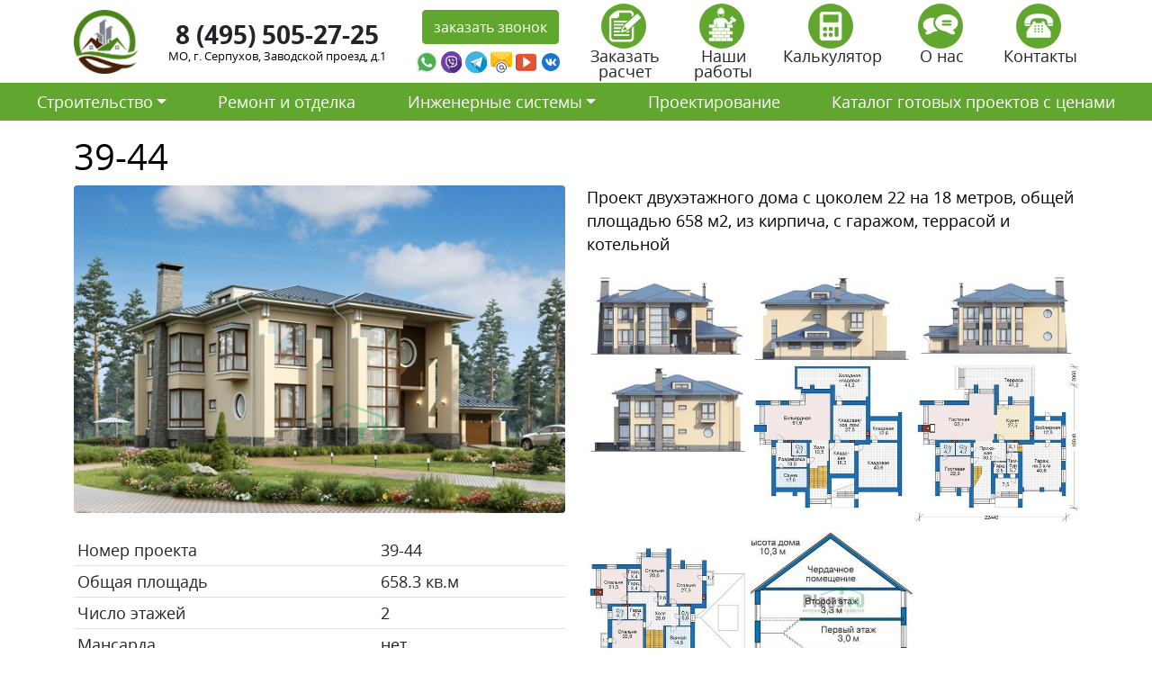

--- FILE ---
content_type: text/html; charset=UTF-8
request_url: https://stroy-ts.ru/project/39-44/
body_size: 21234
content:
<!doctype html>
<html lang="ru-RU">
<head>
	<meta charset="UTF-8">
	<meta name="viewport" content="width=device-width, initial-scale=1">
	<link rel="profile" href="https://gmpg.org/xfn/11">
	<link rel="icon" type="image/vnd.microsoft.icon" href="https://stroy-ts.ru/wp-content/themes/stroytechservice/favicon.ico">
	<link rel="icon" type="image/png" href="https://stroy-ts.ru/wp-content/themes/stroytechservice/favicon.png">
	<meta name="yandex-verification" content="8ca9bfe972e1523b" />

	<meta name='robots' content='index, follow, max-image-preview:large, max-snippet:-1, max-video-preview:-1' />

	<!-- This site is optimized with the Yoast SEO plugin v26.8 - https://yoast.com/product/yoast-seo-wordpress/ -->
	<title>Стоимость строительства по дома по проекту 39-44</title>
	<meta name="description" content="Сколько будет стоить построить дом по проекты 39-44 в Московской области в 2021 году." />
	<link rel="canonical" href="https://stroy-ts.ru/project/39-44/" />
	<meta property="og:locale" content="ru_RU" />
	<meta property="og:type" content="article" />
	<meta property="og:title" content="Стоимость строительства по дома по проекту 39-44" />
	<meta property="og:description" content="Сколько будет стоить построить дом по проекты 39-44 в Московской области в 2021 году." />
	<meta property="og:url" content="https://stroy-ts.ru/project/39-44/" />
	<meta property="og:site_name" content="СтройТехСервис" />
	<meta property="og:image" content="https://stroy-ts.ru/wp-content/uploads/39-44.jpg" />
	<meta property="og:image:width" content="600" />
	<meta property="og:image:height" content="400" />
	<meta property="og:image:type" content="image/jpeg" />
	<meta name="twitter:card" content="summary_large_image" />
	<script type="application/ld+json" class="yoast-schema-graph">{"@context":"https://schema.org","@graph":[{"@type":"WebPage","@id":"https://stroy-ts.ru/project/39-44/","url":"https://stroy-ts.ru/project/39-44/","name":"Стоимость строительства по дома по проекту 39-44","isPartOf":{"@id":"https://stroy-ts.ru/#website"},"primaryImageOfPage":{"@id":"https://stroy-ts.ru/project/39-44/#primaryimage"},"image":{"@id":"https://stroy-ts.ru/project/39-44/#primaryimage"},"thumbnailUrl":"https://stroy-ts.ru/wp-content/uploads/39-44.jpg","datePublished":"2021-04-15T13:40:03+00:00","description":"Сколько будет стоить построить дом по проекты 39-44 в Московской области в 2021 году.","breadcrumb":{"@id":"https://stroy-ts.ru/project/39-44/#breadcrumb"},"inLanguage":"ru-RU","potentialAction":[{"@type":"ReadAction","target":["https://stroy-ts.ru/project/39-44/"]}]},{"@type":"ImageObject","inLanguage":"ru-RU","@id":"https://stroy-ts.ru/project/39-44/#primaryimage","url":"https://stroy-ts.ru/wp-content/uploads/39-44.jpg","contentUrl":"https://stroy-ts.ru/wp-content/uploads/39-44.jpg","width":600,"height":400},{"@type":"BreadcrumbList","@id":"https://stroy-ts.ru/project/39-44/#breadcrumb","itemListElement":[{"@type":"ListItem","position":1,"name":"Главная страница","item":"https://stroy-ts.ru/"},{"@type":"ListItem","position":2,"name":"39-44"}]},{"@type":"WebSite","@id":"https://stroy-ts.ru/#website","url":"https://stroy-ts.ru/","name":"СтройТехСервис","description":"","potentialAction":[{"@type":"SearchAction","target":{"@type":"EntryPoint","urlTemplate":"https://stroy-ts.ru/?s={search_term_string}"},"query-input":{"@type":"PropertyValueSpecification","valueRequired":true,"valueName":"search_term_string"}}],"inLanguage":"ru-RU"}]}</script>
	<!-- / Yoast SEO plugin. -->


<link rel='dns-prefetch' href='//cdn.jsdelivr.net' />
<link rel="alternate" type="application/rss+xml" title="СтройТехСервис &raquo; Лента" href="https://stroy-ts.ru/feed/" />
<link rel="alternate" type="application/rss+xml" title="СтройТехСервис &raquo; Лента комментариев" href="https://stroy-ts.ru/comments/feed/" />
<link rel="alternate" type="application/rss+xml" title="СтройТехСервис &raquo; Лента комментариев к &laquo;39-44&raquo;" href="https://stroy-ts.ru/project/39-44/feed/" />
<link rel="alternate" title="oEmbed (JSON)" type="application/json+oembed" href="https://stroy-ts.ru/wp-json/oembed/1.0/embed?url=https%3A%2F%2Fstroy-ts.ru%2Fproject%2F39-44%2F" />
<link rel="alternate" title="oEmbed (XML)" type="text/xml+oembed" href="https://stroy-ts.ru/wp-json/oembed/1.0/embed?url=https%3A%2F%2Fstroy-ts.ru%2Fproject%2F39-44%2F&#038;format=xml" />
<style id='wp-img-auto-sizes-contain-inline-css'>
img:is([sizes=auto i],[sizes^="auto," i]){contain-intrinsic-size:3000px 1500px}
/*# sourceURL=wp-img-auto-sizes-contain-inline-css */
</style>
<style id='wp-emoji-styles-inline-css'>

	img.wp-smiley, img.emoji {
		display: inline !important;
		border: none !important;
		box-shadow: none !important;
		height: 1em !important;
		width: 1em !important;
		margin: 0 0.07em !important;
		vertical-align: -0.1em !important;
		background: none !important;
		padding: 0 !important;
	}
/*# sourceURL=wp-emoji-styles-inline-css */
</style>
<style id='wp-block-library-inline-css'>
:root{--wp-block-synced-color:#7a00df;--wp-block-synced-color--rgb:122,0,223;--wp-bound-block-color:var(--wp-block-synced-color);--wp-editor-canvas-background:#ddd;--wp-admin-theme-color:#007cba;--wp-admin-theme-color--rgb:0,124,186;--wp-admin-theme-color-darker-10:#006ba1;--wp-admin-theme-color-darker-10--rgb:0,107,160.5;--wp-admin-theme-color-darker-20:#005a87;--wp-admin-theme-color-darker-20--rgb:0,90,135;--wp-admin-border-width-focus:2px}@media (min-resolution:192dpi){:root{--wp-admin-border-width-focus:1.5px}}.wp-element-button{cursor:pointer}:root .has-very-light-gray-background-color{background-color:#eee}:root .has-very-dark-gray-background-color{background-color:#313131}:root .has-very-light-gray-color{color:#eee}:root .has-very-dark-gray-color{color:#313131}:root .has-vivid-green-cyan-to-vivid-cyan-blue-gradient-background{background:linear-gradient(135deg,#00d084,#0693e3)}:root .has-purple-crush-gradient-background{background:linear-gradient(135deg,#34e2e4,#4721fb 50%,#ab1dfe)}:root .has-hazy-dawn-gradient-background{background:linear-gradient(135deg,#faaca8,#dad0ec)}:root .has-subdued-olive-gradient-background{background:linear-gradient(135deg,#fafae1,#67a671)}:root .has-atomic-cream-gradient-background{background:linear-gradient(135deg,#fdd79a,#004a59)}:root .has-nightshade-gradient-background{background:linear-gradient(135deg,#330968,#31cdcf)}:root .has-midnight-gradient-background{background:linear-gradient(135deg,#020381,#2874fc)}:root{--wp--preset--font-size--normal:16px;--wp--preset--font-size--huge:42px}.has-regular-font-size{font-size:1em}.has-larger-font-size{font-size:2.625em}.has-normal-font-size{font-size:var(--wp--preset--font-size--normal)}.has-huge-font-size{font-size:var(--wp--preset--font-size--huge)}.has-text-align-center{text-align:center}.has-text-align-left{text-align:left}.has-text-align-right{text-align:right}.has-fit-text{white-space:nowrap!important}#end-resizable-editor-section{display:none}.aligncenter{clear:both}.items-justified-left{justify-content:flex-start}.items-justified-center{justify-content:center}.items-justified-right{justify-content:flex-end}.items-justified-space-between{justify-content:space-between}.screen-reader-text{border:0;clip-path:inset(50%);height:1px;margin:-1px;overflow:hidden;padding:0;position:absolute;width:1px;word-wrap:normal!important}.screen-reader-text:focus{background-color:#ddd;clip-path:none;color:#444;display:block;font-size:1em;height:auto;left:5px;line-height:normal;padding:15px 23px 14px;text-decoration:none;top:5px;width:auto;z-index:100000}html :where(.has-border-color){border-style:solid}html :where([style*=border-top-color]){border-top-style:solid}html :where([style*=border-right-color]){border-right-style:solid}html :where([style*=border-bottom-color]){border-bottom-style:solid}html :where([style*=border-left-color]){border-left-style:solid}html :where([style*=border-width]){border-style:solid}html :where([style*=border-top-width]){border-top-style:solid}html :where([style*=border-right-width]){border-right-style:solid}html :where([style*=border-bottom-width]){border-bottom-style:solid}html :where([style*=border-left-width]){border-left-style:solid}html :where(img[class*=wp-image-]){height:auto;max-width:100%}:where(figure){margin:0 0 1em}html :where(.is-position-sticky){--wp-admin--admin-bar--position-offset:var(--wp-admin--admin-bar--height,0px)}@media screen and (max-width:600px){html :where(.is-position-sticky){--wp-admin--admin-bar--position-offset:0px}}

/*# sourceURL=wp-block-library-inline-css */
</style><style id='global-styles-inline-css'>
:root{--wp--preset--aspect-ratio--square: 1;--wp--preset--aspect-ratio--4-3: 4/3;--wp--preset--aspect-ratio--3-4: 3/4;--wp--preset--aspect-ratio--3-2: 3/2;--wp--preset--aspect-ratio--2-3: 2/3;--wp--preset--aspect-ratio--16-9: 16/9;--wp--preset--aspect-ratio--9-16: 9/16;--wp--preset--color--black: #000000;--wp--preset--color--cyan-bluish-gray: #abb8c3;--wp--preset--color--white: #ffffff;--wp--preset--color--pale-pink: #f78da7;--wp--preset--color--vivid-red: #cf2e2e;--wp--preset--color--luminous-vivid-orange: #ff6900;--wp--preset--color--luminous-vivid-amber: #fcb900;--wp--preset--color--light-green-cyan: #7bdcb5;--wp--preset--color--vivid-green-cyan: #00d084;--wp--preset--color--pale-cyan-blue: #8ed1fc;--wp--preset--color--vivid-cyan-blue: #0693e3;--wp--preset--color--vivid-purple: #9b51e0;--wp--preset--gradient--vivid-cyan-blue-to-vivid-purple: linear-gradient(135deg,rgb(6,147,227) 0%,rgb(155,81,224) 100%);--wp--preset--gradient--light-green-cyan-to-vivid-green-cyan: linear-gradient(135deg,rgb(122,220,180) 0%,rgb(0,208,130) 100%);--wp--preset--gradient--luminous-vivid-amber-to-luminous-vivid-orange: linear-gradient(135deg,rgb(252,185,0) 0%,rgb(255,105,0) 100%);--wp--preset--gradient--luminous-vivid-orange-to-vivid-red: linear-gradient(135deg,rgb(255,105,0) 0%,rgb(207,46,46) 100%);--wp--preset--gradient--very-light-gray-to-cyan-bluish-gray: linear-gradient(135deg,rgb(238,238,238) 0%,rgb(169,184,195) 100%);--wp--preset--gradient--cool-to-warm-spectrum: linear-gradient(135deg,rgb(74,234,220) 0%,rgb(151,120,209) 20%,rgb(207,42,186) 40%,rgb(238,44,130) 60%,rgb(251,105,98) 80%,rgb(254,248,76) 100%);--wp--preset--gradient--blush-light-purple: linear-gradient(135deg,rgb(255,206,236) 0%,rgb(152,150,240) 100%);--wp--preset--gradient--blush-bordeaux: linear-gradient(135deg,rgb(254,205,165) 0%,rgb(254,45,45) 50%,rgb(107,0,62) 100%);--wp--preset--gradient--luminous-dusk: linear-gradient(135deg,rgb(255,203,112) 0%,rgb(199,81,192) 50%,rgb(65,88,208) 100%);--wp--preset--gradient--pale-ocean: linear-gradient(135deg,rgb(255,245,203) 0%,rgb(182,227,212) 50%,rgb(51,167,181) 100%);--wp--preset--gradient--electric-grass: linear-gradient(135deg,rgb(202,248,128) 0%,rgb(113,206,126) 100%);--wp--preset--gradient--midnight: linear-gradient(135deg,rgb(2,3,129) 0%,rgb(40,116,252) 100%);--wp--preset--font-size--small: 13px;--wp--preset--font-size--medium: 20px;--wp--preset--font-size--large: 36px;--wp--preset--font-size--x-large: 42px;--wp--preset--spacing--20: 0.44rem;--wp--preset--spacing--30: 0.67rem;--wp--preset--spacing--40: 1rem;--wp--preset--spacing--50: 1.5rem;--wp--preset--spacing--60: 2.25rem;--wp--preset--spacing--70: 3.38rem;--wp--preset--spacing--80: 5.06rem;--wp--preset--shadow--natural: 6px 6px 9px rgba(0, 0, 0, 0.2);--wp--preset--shadow--deep: 12px 12px 50px rgba(0, 0, 0, 0.4);--wp--preset--shadow--sharp: 6px 6px 0px rgba(0, 0, 0, 0.2);--wp--preset--shadow--outlined: 6px 6px 0px -3px rgb(255, 255, 255), 6px 6px rgb(0, 0, 0);--wp--preset--shadow--crisp: 6px 6px 0px rgb(0, 0, 0);}:where(.is-layout-flex){gap: 0.5em;}:where(.is-layout-grid){gap: 0.5em;}body .is-layout-flex{display: flex;}.is-layout-flex{flex-wrap: wrap;align-items: center;}.is-layout-flex > :is(*, div){margin: 0;}body .is-layout-grid{display: grid;}.is-layout-grid > :is(*, div){margin: 0;}:where(.wp-block-columns.is-layout-flex){gap: 2em;}:where(.wp-block-columns.is-layout-grid){gap: 2em;}:where(.wp-block-post-template.is-layout-flex){gap: 1.25em;}:where(.wp-block-post-template.is-layout-grid){gap: 1.25em;}.has-black-color{color: var(--wp--preset--color--black) !important;}.has-cyan-bluish-gray-color{color: var(--wp--preset--color--cyan-bluish-gray) !important;}.has-white-color{color: var(--wp--preset--color--white) !important;}.has-pale-pink-color{color: var(--wp--preset--color--pale-pink) !important;}.has-vivid-red-color{color: var(--wp--preset--color--vivid-red) !important;}.has-luminous-vivid-orange-color{color: var(--wp--preset--color--luminous-vivid-orange) !important;}.has-luminous-vivid-amber-color{color: var(--wp--preset--color--luminous-vivid-amber) !important;}.has-light-green-cyan-color{color: var(--wp--preset--color--light-green-cyan) !important;}.has-vivid-green-cyan-color{color: var(--wp--preset--color--vivid-green-cyan) !important;}.has-pale-cyan-blue-color{color: var(--wp--preset--color--pale-cyan-blue) !important;}.has-vivid-cyan-blue-color{color: var(--wp--preset--color--vivid-cyan-blue) !important;}.has-vivid-purple-color{color: var(--wp--preset--color--vivid-purple) !important;}.has-black-background-color{background-color: var(--wp--preset--color--black) !important;}.has-cyan-bluish-gray-background-color{background-color: var(--wp--preset--color--cyan-bluish-gray) !important;}.has-white-background-color{background-color: var(--wp--preset--color--white) !important;}.has-pale-pink-background-color{background-color: var(--wp--preset--color--pale-pink) !important;}.has-vivid-red-background-color{background-color: var(--wp--preset--color--vivid-red) !important;}.has-luminous-vivid-orange-background-color{background-color: var(--wp--preset--color--luminous-vivid-orange) !important;}.has-luminous-vivid-amber-background-color{background-color: var(--wp--preset--color--luminous-vivid-amber) !important;}.has-light-green-cyan-background-color{background-color: var(--wp--preset--color--light-green-cyan) !important;}.has-vivid-green-cyan-background-color{background-color: var(--wp--preset--color--vivid-green-cyan) !important;}.has-pale-cyan-blue-background-color{background-color: var(--wp--preset--color--pale-cyan-blue) !important;}.has-vivid-cyan-blue-background-color{background-color: var(--wp--preset--color--vivid-cyan-blue) !important;}.has-vivid-purple-background-color{background-color: var(--wp--preset--color--vivid-purple) !important;}.has-black-border-color{border-color: var(--wp--preset--color--black) !important;}.has-cyan-bluish-gray-border-color{border-color: var(--wp--preset--color--cyan-bluish-gray) !important;}.has-white-border-color{border-color: var(--wp--preset--color--white) !important;}.has-pale-pink-border-color{border-color: var(--wp--preset--color--pale-pink) !important;}.has-vivid-red-border-color{border-color: var(--wp--preset--color--vivid-red) !important;}.has-luminous-vivid-orange-border-color{border-color: var(--wp--preset--color--luminous-vivid-orange) !important;}.has-luminous-vivid-amber-border-color{border-color: var(--wp--preset--color--luminous-vivid-amber) !important;}.has-light-green-cyan-border-color{border-color: var(--wp--preset--color--light-green-cyan) !important;}.has-vivid-green-cyan-border-color{border-color: var(--wp--preset--color--vivid-green-cyan) !important;}.has-pale-cyan-blue-border-color{border-color: var(--wp--preset--color--pale-cyan-blue) !important;}.has-vivid-cyan-blue-border-color{border-color: var(--wp--preset--color--vivid-cyan-blue) !important;}.has-vivid-purple-border-color{border-color: var(--wp--preset--color--vivid-purple) !important;}.has-vivid-cyan-blue-to-vivid-purple-gradient-background{background: var(--wp--preset--gradient--vivid-cyan-blue-to-vivid-purple) !important;}.has-light-green-cyan-to-vivid-green-cyan-gradient-background{background: var(--wp--preset--gradient--light-green-cyan-to-vivid-green-cyan) !important;}.has-luminous-vivid-amber-to-luminous-vivid-orange-gradient-background{background: var(--wp--preset--gradient--luminous-vivid-amber-to-luminous-vivid-orange) !important;}.has-luminous-vivid-orange-to-vivid-red-gradient-background{background: var(--wp--preset--gradient--luminous-vivid-orange-to-vivid-red) !important;}.has-very-light-gray-to-cyan-bluish-gray-gradient-background{background: var(--wp--preset--gradient--very-light-gray-to-cyan-bluish-gray) !important;}.has-cool-to-warm-spectrum-gradient-background{background: var(--wp--preset--gradient--cool-to-warm-spectrum) !important;}.has-blush-light-purple-gradient-background{background: var(--wp--preset--gradient--blush-light-purple) !important;}.has-blush-bordeaux-gradient-background{background: var(--wp--preset--gradient--blush-bordeaux) !important;}.has-luminous-dusk-gradient-background{background: var(--wp--preset--gradient--luminous-dusk) !important;}.has-pale-ocean-gradient-background{background: var(--wp--preset--gradient--pale-ocean) !important;}.has-electric-grass-gradient-background{background: var(--wp--preset--gradient--electric-grass) !important;}.has-midnight-gradient-background{background: var(--wp--preset--gradient--midnight) !important;}.has-small-font-size{font-size: var(--wp--preset--font-size--small) !important;}.has-medium-font-size{font-size: var(--wp--preset--font-size--medium) !important;}.has-large-font-size{font-size: var(--wp--preset--font-size--large) !important;}.has-x-large-font-size{font-size: var(--wp--preset--font-size--x-large) !important;}
/*# sourceURL=global-styles-inline-css */
</style>

<style id='classic-theme-styles-inline-css'>
/*! This file is auto-generated */
.wp-block-button__link{color:#fff;background-color:#32373c;border-radius:9999px;box-shadow:none;text-decoration:none;padding:calc(.667em + 2px) calc(1.333em + 2px);font-size:1.125em}.wp-block-file__button{background:#32373c;color:#fff;text-decoration:none}
/*# sourceURL=/wp-includes/css/classic-themes.min.css */
</style>
<link rel='stylesheet' id='contact-form-7-css' href='https://stroy-ts.ru/wp-content/plugins/contact-form-7/includes/css/styles.css?ver=5.7.5.1' media='all' />
<link rel='stylesheet' id='stroytechservice-bootstrap-css' href='https://cdn.jsdelivr.net/npm/bootstrap@5.0.0-beta3/dist/css/bootstrap.min.css?ver=1.0.0' media='all' />
<link rel='stylesheet' id='stroytechservice-fonts-css' href='https://stroy-ts.ru/wp-content/themes/stroytechservice/fonts/opensans.css?ver=1.0.0' media='all' />
<link rel='stylesheet' id='stroytechservice-style-css' href='https://stroy-ts.ru/wp-content/themes/stroytechservice/style.css?ver=1.0.0' media='all' />
<link rel='stylesheet' id='stroytechservice-fancyapps-css' href='https://cdn.jsdelivr.net/gh/fancyapps/fancybox@3.5.7/dist/jquery.fancybox.min.css?ver=1.0.0' media='all' />
<link rel="https://api.w.org/" href="https://stroy-ts.ru/wp-json/" /><link rel="alternate" title="JSON" type="application/json" href="https://stroy-ts.ru/wp-json/wp/v2/project/9704" /><link rel="EditURI" type="application/rsd+xml" title="RSD" href="https://stroy-ts.ru/xmlrpc.php?rsd" />
<meta name="generator" content="WordPress 6.9" />
<link rel='shortlink' href='https://stroy-ts.ru/?p=9704' />
<link rel="pingback" href="https://stroy-ts.ru/xmlrpc.php"><style>.recentcomments a{display:inline !important;padding:0 !important;margin:0 !important;}</style>	<meta name="yandex-verification" content="8ca9bfe972e1523b" />
</head>

<body data-rsssl=1>
    <section class="block_1">
        <div class="container">
            <div class="row py-1 d-flex align-items-center justify-content-center">
                <div class="col-xl-1 col-lg-1 col-md-2 col-5">
                	<a  href="/"><img alt="СтройТехСервис" src="https://stroy-ts.ru/wp-content/themes/stroytechservice/img/logo.jpg" class="w-100" ></a>
                </div>
                <div class="w-100 d-block d-sm-none"></div>
                <div class="w-100 d-none d-sm-block d-md-none"></div>
                <div class="col-xl-3 col-lg-3 col-md-5 col-sm-6 col-12  text-center lh-1 ">
                	<div class="fs-3 fw-bold mb-1"><a class="text-dark text-decoration-none" href="tel:8 (495) 505-27-25 ">8 (495) 505-27-25 </a></div>
                	<div class="adrs">МО, г. Серпухов, Заводской проезд, д.1</div>
                </div>
                <div class="col-xl-2 col-lg-2 col-md-5 col-sm-6 col-8 text-center mt-3 mt-xl-0 mt-lg-0 mt-md-0 text-center">
                    <a data-fancybox data-src="#zvonok" href="javascript:;" class="btn btn-light">заказать звонок</a>

                    <div style="display: none;" id="zvonok">
                        
<div class="wpcf7 no-js" id="wpcf7-f60-o1" lang="ru-RU" dir="ltr">
<div class="screen-reader-response"><p role="status" aria-live="polite" aria-atomic="true"></p> <ul></ul></div>
<form action="/project/39-44/#wpcf7-f60-o1" method="post" class="wpcf7-form init" aria-label="Контактная форма" novalidate="novalidate" data-status="init">
<div style="display: none;">
<input type="hidden" name="_wpcf7" value="60" />
<input type="hidden" name="_wpcf7_version" value="5.7.5.1" />
<input type="hidden" name="_wpcf7_locale" value="ru_RU" />
<input type="hidden" name="_wpcf7_unit_tag" value="wpcf7-f60-o1" />
<input type="hidden" name="_wpcf7_container_post" value="0" />
<input type="hidden" name="_wpcf7_posted_data_hash" value="" />
</div>
<div class="row">
	<div class="col-12 my-2">
		<p><span class="wpcf7-form-control-wrap" data-name="text-918"><input size="40" class="wpcf7-form-control wpcf7-text wpcf7-validates-as-required w-100 form-control form-control-lg" aria-required="true" aria-invalid="false" placeholder="Ваше имя" value="" type="text" name="text-918" /></span>
		</p>
	</div>
	<div class="col-12 my-2">
		<p><span class="wpcf7-form-control-wrap" data-name="tel-866"><input size="40" class="wpcf7-form-control wpcf7-text wpcf7-tel wpcf7-validates-as-required wpcf7-validates-as-tel w-100 form-control form-control-lg inputmask" aria-required="true" aria-invalid="false" placeholder="Ваш телефон" value="" type="tel" name="tel-866" /></span>
		</p>
	</div>
	<div class="col-12 my-2">
		<p><span class="wpcf7-form-control-wrap" data-name="capital-quiz"><label><span class="wpcf7-quiz-label">Какое число больше, 2 или 8?</span> <input size="40" class="wpcf7-form-control wpcf7-quiz w-100 form-control" autocomplete="off" aria-required="true" aria-invalid="false" type="text" name="capital-quiz" /></label><input type="hidden" name="_wpcf7_quiz_answer_capital-quiz" value="5d2312cf3513ebf51b2341975d60531b" /></span>
		</p>
	</div>
</div>
<div class="row text-center py-3">
	<div class="col-lg-12">
		<p><input class="wpcf7-form-control has-spinner wpcf7-submit btn btn-light" type="submit" value="Отправить" />
		</p>
	</div>
</div><div class="wpcf7-response-output" aria-hidden="true"></div>
</form>
</div>

                    </div>


                    <div class="row g-0 mt-2 mt-xl-1">
                        <div class="col-2 pe-1">
                            <a target="_new" href="https://wa.me/+79055044025">
                                <img class="w-100" src="[data-uri]" />
                            </a>
                        </div>
                        <div class="col-2 pe-1">
                            <a target="_new" href="https://viber.click/+79055044025">
                                <img class="w-100" src="[data-uri]" />
                            </a>
                        </div>
                        <div class="col-2  pe-1">
                            <a target="_new" href="https://tlgg.ru/+79055044025">
                                <img  class="w-100" src="[data-uri]" />
                            </a>
                        </div>
                        <div class="col-2  pe-1">
                            <a target="_new" href="mailto:dom@stroy-ts.ru">
                                <img class="w-100" src="[data-uri]" />
                            </a>
                        </div>   
                        <div class="col-2  pe-1">
                            <a target="_new" href="https://www.youtube.com/">
                                <img class="w-100" src="[data-uri]" />
                            </a>
                        </div>                        
                       <div class="col-2  pe-1">
                            <a target="_new" href=" vk.com/id631693285">
                                <img class="w-100" src="[data-uri]"/>
                            </a>
                        </div> 
                    </div>
                </div>
                <div class="col-xl-6 col-lg-6 col-md-12 col-12 mt-2 mt-xl-0 mt-lg-0 mt-md-0">
                        <div class="row text-center lh-1">
                            <div class="col"><a class="text-decoration-none text-dark" data-fancybox data-src="#passch" href="javascript:;"><img class="btn-light rounded-circle imgznak me-1" src="https://stroy-ts.ru/wp-content/themes/stroytechservice/img/passch.png" height="50px;">
                                <div class="w-100"></div>
                                Заказать расчет
                            </a></div>         
                            <div style="display: none;" id="passch">
                                
<div class="wpcf7 no-js" id="wpcf7-f22040-o2" lang="ru-RU" dir="ltr">
<div class="screen-reader-response"><p role="status" aria-live="polite" aria-atomic="true"></p> <ul></ul></div>
<form action="/project/39-44/#wpcf7-f22040-o2" method="post" class="wpcf7-form init" aria-label="Контактная форма" enctype="multipart/form-data" novalidate="novalidate" data-status="init">
<div style="display: none;">
<input type="hidden" name="_wpcf7" value="22040" />
<input type="hidden" name="_wpcf7_version" value="5.7.5.1" />
<input type="hidden" name="_wpcf7_locale" value="ru_RU" />
<input type="hidden" name="_wpcf7_unit_tag" value="wpcf7-f22040-o2" />
<input type="hidden" name="_wpcf7_container_post" value="0" />
<input type="hidden" name="_wpcf7_posted_data_hash" value="" />
</div>
<p>Если у Вас имеется проект будущего строительства, наши инженеры выполнят точные расчеты стоимости реализации этого проекта в нашей компании
</p>
<div class="row">
	<div class="col-12 my-2">
		<p><span class="wpcf7-form-control-wrap" data-name="text-918"><input size="40" class="wpcf7-form-control wpcf7-text wpcf7-validates-as-required w-100 form-control form-control-lg" aria-required="true" aria-invalid="false" placeholder="Ваше имя" value="" type="text" name="text-918" /></span>
		</p>
	</div>
	<div class="col-12 my-2">
		<p><span class="wpcf7-form-control-wrap" data-name="tel-866"><input size="40" class="wpcf7-form-control wpcf7-text wpcf7-tel wpcf7-validates-as-required wpcf7-validates-as-tel w-100 form-control form-control-lg inputmask" aria-required="true" aria-invalid="false" placeholder="Ваш телефон" value="" type="tel" name="tel-866" /></span>
		</p>
	</div>
	<div class="col-12 my-2">
		<p><span class="wpcf7-form-control-wrap" data-name="email-717"><input size="40" class="wpcf7-form-control wpcf7-text wpcf7-email wpcf7-validates-as-email w-100 form-control form-control-lg" aria-invalid="false" placeholder="Ваша почта" value="" type="email" name="email-717" /></span>
		</p>
	</div>
	<div class="col-12 my-2">
		<p><span class="wpcf7-form-control-wrap" data-name="menu-877"><select class="wpcf7-form-control wpcf7-select w-100 form-select form-control-lg" aria-invalid="false" name="menu-877"><option value="Вид работ">Вид работ</option><option value="Строительство дома">Строительство дома</option><option value="Дополнительные строения (баня, гараж, хоз.блок)">Дополнительные строения (баня, гараж, хоз.блок)</option><option value="Дополнительные услуги (забор, навес, беседка)">Дополнительные услуги (забор, навес, беседка)</option><option value="Отделка и ремонт">Отделка и ремонт</option><option value="Инженерные системы">Инженерные системы</option><option value="Благоустройство территории (ландшафтный дизайн)">Благоустройство территории (ландшафтный дизайн)</option></select></span>
		</p>
	</div>
	<div class="col-12 my-2">
		<p><span class="wpcf7-form-control-wrap" data-name="text-548"><input size="40" class="wpcf7-form-control wpcf7-text w-100 form-control form-control-lg" aria-invalid="false" placeholder="Ваш комментарий (если нужно)" value="" type="text" name="text-548" /></span>
		</p>
	</div>
	<div class="col-12 my-2">
		<p><span class="wpcf7-form-control-wrap" data-name="file-485"><input size="40" class="wpcf7-form-control wpcf7-file form-control form-control-lg" accept="audio/*,video/*,image/*" aria-invalid="false" type="file" name="file-485" /></span>
		</p>
	</div>
	<div class="col-12 my-2">
		<p><span class="wpcf7-form-control-wrap" data-name="capital-quiz"><label><span class="wpcf7-quiz-label">Какое число больше, 2 или 8?</span> <input size="40" class="wpcf7-form-control wpcf7-quiz w-100 form-control" autocomplete="off" aria-required="true" aria-invalid="false" type="text" name="capital-quiz" /></label><input type="hidden" name="_wpcf7_quiz_answer_capital-quiz" value="5d2312cf3513ebf51b2341975d60531b" /></span>
		</p>
	</div>
</div>
<div class="row text-center py-3">
	<div class="col-lg-12">
		<p><input class="wpcf7-form-control has-spinner wpcf7-submit btn btn-light" type="submit" value="Отправить" />
		</p>
	</div>
</div><div class="wpcf7-response-output" aria-hidden="true"></div>
</form>
</div>

                            </div>                                               
                            <div class="col"><a class="text-decoration-none text-dark" href="/nashi-raboty"><img class="btn-light rounded-circle imgznak me-1" src="https://stroy-ts.ru/wp-content/themes/stroytechservice/img/rab.png" height="50px;">
                                <div class="w-100"></div>
                                Наши работы
                            </a></div>
                            <div class="col"><a class="text-decoration-none text-dark" href="/kalkulyator"><img class="btn-light rounded-circle imgznak me-1" src="https://stroy-ts.ru/wp-content/themes/stroytechservice/img/calk.png" height="50px;">
                                <div class="w-100"></div>
                                Калькулятор
                            </a></div>
                            <div class="col"><a class="text-decoration-none text-dark" href="/o-nas"><img class="btn-light rounded-circle imgznak me-1" src="https://stroy-ts.ru/wp-content/themes/stroytechservice/img/otz.png" height="50px;">
                                <div class="w-100"></div>
                                О нас
                            </a></div>
                            <div class="col"><a class="text-decoration-none text-dark" href="/kontakty"><img class="btn-light rounded-circle imgznak me-1" src="https://stroy-ts.ru/wp-content/themes/stroytechservice/img/cont.png" height="50px;">
                                <div class="w-100"></div>
                                Контакты
                            </a></div>
                        </div>                    
                </div>
            </div>
        </div>
    </section>


        <section class="block_2">

        <nav class="navbar navbar-expand-lg navbar-light bg-light">
            <div class="container-fluid">
                <button class="navbar-toggler" type="button" data-bs-toggle="collapse" data-bs-target="#main-menu" aria-controls="main-menu" aria-expanded="false" aria-label="Toggle navigation">
                    <span class="navbar-toggler-icon"></span>
                </button>
                
                <div class="collapse navbar-collapse" id="main-menu">
                    <ul id="menu-glavnoe-menyu-sajta" class="navbar-nav nav-fill w-100 "><li  id="menu-item-22046" class="menu-item menu-item-type-custom menu-item-object-custom menu-item-has-children dropdown nav-item nav-item-22046"><a href="#" class="nav-link  dropdown-toggle" data-bs-toggle="dropdown" aria-haspopup="true" aria-expanded="false">Строительство</a>
<ul class="dropdown-menu  depth_0">
	<li  id="menu-item-22047" class="menu-item menu-item-type-custom menu-item-object-custom nav-item nav-item-22047"><a class="dropdown-item" href="https://stroy-ts.ru/doma-iz-gazobetona/" class="nav-link ">Дома из газобетона</a></li>
	<li  id="menu-item-22076" class="menu-item menu-item-type-post_type menu-item-object-page nav-item nav-item-22076"><a class="dropdown-item" href="https://stroy-ts.ru/doma-iz-keramoblokov/" class="nav-link ">Дома из керамоблоков</a></li>
	<li  id="menu-item-22066" class="menu-item menu-item-type-post_type menu-item-object-page nav-item nav-item-22066"><a class="dropdown-item" href="https://stroy-ts.ru/doma-iz-kleenogo-brusa/" class="nav-link ">Дома из клееного бруса</a></li>
	<li  id="menu-item-22920" class="menu-item menu-item-type-post_type menu-item-object-page nav-item nav-item-22920"><a class="dropdown-item" href="https://stroy-ts.ru/pristrojka-k-domu/" class="nav-link ">Пристройка к дому</a></li>
	<li  id="menu-item-22933" class="menu-item menu-item-type-post_type menu-item-object-page nav-item nav-item-22933"><a class="dropdown-item" href="https://stroy-ts.ru/bani/" class="nav-link ">Бани</a></li>
	<li  id="menu-item-22937" class="menu-item menu-item-type-post_type menu-item-object-page nav-item nav-item-22937"><a class="dropdown-item" href="https://stroy-ts.ru/garazhi/" class="nav-link ">Гаражи</a></li>
	<li  id="menu-item-22936" class="menu-item menu-item-type-post_type menu-item-object-page nav-item nav-item-22936"><a class="dropdown-item" href="https://stroy-ts.ru/zabory/" class="nav-link ">Заборы</a></li>
	<li  id="menu-item-22935" class="menu-item menu-item-type-post_type menu-item-object-page nav-item nav-item-22935"><a class="dropdown-item" href="https://stroy-ts.ru/moshhenie/" class="nav-link ">Мощение</a></li>
	<li  id="menu-item-22934" class="menu-item menu-item-type-post_type menu-item-object-page nav-item nav-item-22934"><a class="dropdown-item" href="https://stroy-ts.ru/blagoustrojstvo/" class="nav-link ">Благоустройство</a></li>
	<li  id="menu-item-22915" class="menu-item menu-item-type-post_type menu-item-object-services nav-item nav-item-22915"><a class="dropdown-item" href="https://stroy-ts.ru/services/stroitelstvo-zaborov/" class="nav-link ">Строительство заборов</a></li>
</ul>
</li>
<li  id="menu-item-22045" class="menu-item menu-item-type-custom menu-item-object-custom nav-item nav-item-22045"><a href="https://stroy-ts.ru/otdelka-i-remont/" class="nav-link ">Ремонт и отделка</a></li>
<li  id="menu-item-22149" class="menu-item menu-item-type-post_type menu-item-object-page menu-item-has-children dropdown nav-item nav-item-22149"><a href="https://stroy-ts.ru/inzhenernye-sistemy/" class="nav-link  dropdown-toggle" data-bs-toggle="dropdown" aria-haspopup="true" aria-expanded="false">Инженерные системы</a>
<ul class="dropdown-menu  depth_0">
	<li  id="menu-item-22947" class="menu-item menu-item-type-post_type menu-item-object-page nav-item nav-item-22947"><a class="dropdown-item" href="https://stroy-ts.ru/otoplenie/" class="nav-link ">Отопление</a></li>
	<li  id="menu-item-22946" class="menu-item menu-item-type-post_type menu-item-object-page nav-item nav-item-22946"><a class="dropdown-item" href="https://stroy-ts.ru/ventilyacziya/" class="nav-link ">Вентиляция</a></li>
	<li  id="menu-item-22945" class="menu-item menu-item-type-post_type menu-item-object-page nav-item nav-item-22945"><a class="dropdown-item" href="https://stroy-ts.ru/naruzhnye-seti/" class="nav-link ">Наружные сети</a></li>
</ul>
</li>
<li  id="menu-item-22156" class="menu-item menu-item-type-post_type menu-item-object-page nav-item nav-item-22156"><a href="https://stroy-ts.ru/proektiroovanie/" class="nav-link ">Проектирование</a></li>
<li  id="menu-item-22183" class="menu-item menu-item-type-post_type menu-item-object-page nav-item nav-item-22183"><a href="https://stroy-ts.ru/katalog-gotovyh-proektov-s-czenami/" class="nav-link ">Каталог готовых проектов с ценами</a></li>
</ul>                </div>
            </div>
        </nav>


    </section>


    <section class="block_4 py-3" style="min-height: 50vh;">
        <div class="container">

					
<article id="post-9704" class="post-9704 project type-project status-publish has-post-thumbnail hentry material-kirpich">
	<header class="entry-header">
		<h1 class="entry-title">39-44</h1>	</header><!-- .entry-header -->


	<div class="row">
		<div class="col-xl-6">
									<img class="w-100 rounded" src="https://stroy-ts.ru/wp-content/uploads/39-44.jpg" />
				
				<table class="table table-sm mt-4">
				  <tbody>
				    <tr>
				      <td>Номер проекта</td>
				      <td>39-44</td>
				    </tr>
				    <tr>
				      <td>Общая площадь</td>
				      <td>658.3 кв.м</td>
				    </tr>
				    <tr>
				      <td>Число этажей</td>
				      <td>2</td>
				    </tr>
				    <tr>
				      <td>Мансарда</td>
				      <td>нет</td>
				    </tr>
				    <tr>
				      <td>Цокольный этаж</td>
				      <td>есть</td>
				    </tr>    
				  </tbody>
				</table>

		</div>
		<div class="col-xl-6">
			<p>Проект двухэтажного дома с цоколем 22 на 18 метров, общей площадью 658 м2, из кирпича, c гаражом, террасой и котельной</p>
		
			<div class="row g-0">

			<div class="col-xl-4 col-4">
		<a data-fancybox="gallery" href="https://stroy-ts.ru/wp-content/uploads/39-44_f1.jpg">
			<img class="w-100" loading="lazy"  src="https://stroy-ts.ru/wp-content/uploads/39-44_f1.jpg" alt="" />
		</a>
		</div>
			<div class="col-xl-4 col-4">
		<a data-fancybox="gallery" href="https://stroy-ts.ru/wp-content/uploads/39-44_f2.jpg">
			<img class="w-100" loading="lazy"  src="https://stroy-ts.ru/wp-content/uploads/39-44_f2.jpg" alt="" />
		</a>
		</div>
			<div class="col-xl-4 col-4">
		<a data-fancybox="gallery" href="https://stroy-ts.ru/wp-content/uploads/39-44_f3.jpg">
			<img class="w-100" loading="lazy"  src="https://stroy-ts.ru/wp-content/uploads/39-44_f3.jpg" alt="" />
		</a>
		</div>
			<div class="col-xl-4 col-4">
		<a data-fancybox="gallery" href="https://stroy-ts.ru/wp-content/uploads/39-44_f4.jpg">
			<img class="w-100" loading="lazy"  src="https://stroy-ts.ru/wp-content/uploads/39-44_f4.jpg" alt="" />
		</a>
		</div>
			<div class="col-xl-4 col-4">
		<a data-fancybox="gallery" href="https://stroy-ts.ru/wp-content/uploads/39-44_c.jpg">
			<img class="w-100" loading="lazy"  src="https://stroy-ts.ru/wp-content/uploads/39-44_c-350x350.jpg" alt="" />
		</a>
		</div>
			<div class="col-xl-4 col-4">
		<a data-fancybox="gallery" href="https://stroy-ts.ru/wp-content/uploads/39-44_1.jpg">
			<img class="w-100" loading="lazy"  src="https://stroy-ts.ru/wp-content/uploads/39-44_1-350x350.jpg" alt="" />
		</a>
		</div>
			<div class="col-xl-4 col-4">
		<a data-fancybox="gallery" href="https://stroy-ts.ru/wp-content/uploads/39-44_2.jpg">
			<img class="w-100" loading="lazy"  src="https://stroy-ts.ru/wp-content/uploads/39-44_2-350x350.jpg" alt="" />
		</a>
		</div>
			<div class="col-xl-4 col-4">
		<a data-fancybox="gallery" href="https://stroy-ts.ru/wp-content/uploads/39-44v.jpg">
			<img class="w-100" loading="lazy"  src="https://stroy-ts.ru/wp-content/uploads/39-44v-350x350.jpg" alt="" />
		</a>
		</div>
	
			
			</div>	
		</div>
	</div>


	<div class="entry-content">

	</div><!-- .entry-content -->






	<a data-fancybox="" data-src="#zvonok" href="javascript:;" class="btn btn-light btn-lg mb-3">Цена строительства: от <b>26332000 руб</b>, узнайте точную цену</a>







</article><!-- #post-9704 -->

        </div>
    </section>





    <section class="block_14 py-5 bg-secondary text-white">
        <div class="container">
            <div class="row text-center">

                <div class="col-xl-4 order-xl-1 order-sm-1 order-1">
                	<img src="https://stroy-ts.ru/wp-content/themes/stroytechservice/img/logo2.png" width="35%" class="mb-2">
                	<div class="fs-2 fw-bold mb-1"><a class="text-white text-decoration-none" href="tel:8 (495) 505-27-25 ">8 (495) 505-27-25 </a></div>
                	<div class="fs-5">МО, г. Серпухов, Заводской проезд, д.1</div>                 	
                	<div class="text-center">© 2005-2026 СтройТехСервис</div>
                </div>

                <div class="col-xl-3 order-xl-2 order-sm-2 order-3 mt-3 mt-xl-0 mt-lg-0 mt-md-0 text-center">
                    <a data-fancybox data-src="#zvonok" href="javascript:;" class="btn btn-light mb-3">заказать звонок</a>

                    <div style="display: none;" id="zvonok">
                        
<div class="wpcf7 no-js" id="wpcf7-f60-o3" lang="ru-RU" dir="ltr">
<div class="screen-reader-response"><p role="status" aria-live="polite" aria-atomic="true"></p> <ul></ul></div>
<form action="/project/39-44/#wpcf7-f60-o3" method="post" class="wpcf7-form init" aria-label="Контактная форма" novalidate="novalidate" data-status="init">
<div style="display: none;">
<input type="hidden" name="_wpcf7" value="60" />
<input type="hidden" name="_wpcf7_version" value="5.7.5.1" />
<input type="hidden" name="_wpcf7_locale" value="ru_RU" />
<input type="hidden" name="_wpcf7_unit_tag" value="wpcf7-f60-o3" />
<input type="hidden" name="_wpcf7_container_post" value="0" />
<input type="hidden" name="_wpcf7_posted_data_hash" value="" />
</div>
<div class="row">
	<div class="col-12 my-2">
		<p><span class="wpcf7-form-control-wrap" data-name="text-918"><input size="40" class="wpcf7-form-control wpcf7-text wpcf7-validates-as-required w-100 form-control form-control-lg" aria-required="true" aria-invalid="false" placeholder="Ваше имя" value="" type="text" name="text-918" /></span>
		</p>
	</div>
	<div class="col-12 my-2">
		<p><span class="wpcf7-form-control-wrap" data-name="tel-866"><input size="40" class="wpcf7-form-control wpcf7-text wpcf7-tel wpcf7-validates-as-required wpcf7-validates-as-tel w-100 form-control form-control-lg inputmask" aria-required="true" aria-invalid="false" placeholder="Ваш телефон" value="" type="tel" name="tel-866" /></span>
		</p>
	</div>
	<div class="col-12 my-2">
		<p><span class="wpcf7-form-control-wrap" data-name="capital-quiz"><label><span class="wpcf7-quiz-label">Какое число больше, 2 или 8?</span> <input size="40" class="wpcf7-form-control wpcf7-quiz w-100 form-control" autocomplete="off" aria-required="true" aria-invalid="false" type="text" name="capital-quiz" /></label><input type="hidden" name="_wpcf7_quiz_answer_capital-quiz" value="5d2312cf3513ebf51b2341975d60531b" /></span>
		</p>
	</div>
</div>
<div class="row text-center py-3">
	<div class="col-lg-12">
		<p><input class="wpcf7-form-control has-spinner wpcf7-submit btn btn-light" type="submit" value="Отправить" />
		</p>
	</div>
</div><div class="wpcf7-response-output" aria-hidden="true"></div>
</form>
</div>
                    </div>


                    <div class="row g-0 my-4 mt-xl-1 d-flex justify-content-center">
                        <div class="col-1 col-xl-2 pe-3">
                            <a target="_new" href="https://wa.me/+79055044025">
                                <img class="w-100" src="[data-uri]" />
                            </a>
                        </div>
                        <div class="col-1 col-xl-2 pe-3">
                            <a target="_new" href="https://viber.click/+79055044025">
                                <img class="w-100" src="[data-uri]" />
                            </a>
                        </div>
                        <div class="col-1 col-xl-2  pe-3">
                            <a target="_new" href="https://tlgg.ru/+79055044025">
                                <img  class="w-100" src="[data-uri]" />
                            </a>
                        </div>
                        <div class="col-1 col-xl-2  pe-3">
                            <a target="_new" href="mailto:dom@stroy-ts.ru">
                                <img class="w-100" src="[data-uri]" />
                            </a>
                        </div>   
                        <div class="col-1 col-xl-2  pe-3">
                            <a target="_new" href="https://www.youtube.com/">
                                <img class="w-100" src="[data-uri]" />
                            </a>
                        </div>                        
                         <div class="col-1 col-xl-2  pe-3">
                            <a target="_new" href=" vk.com/id631693285">
                                <img class="w-100" src="[data-uri]"/>
                            </a>
                        </div> 
                    </div>
                </div>

                <div class="col-xl-5 order-xl-3 order-sm-3 order-2">
                	<script type="text/javascript" charset="utf-8" async src="https://api-maps.yandex.ru/services/constructor/1.0/js/?um=constructor%3A46ae0c63c2728e81f5a323c6185e91323487fcc4d25202a4dd166d55597e8375&width=100%25&height=300&lang=ru_RU&scroll=false"></script>                </div>
            </div>
        </div>
    </section>

<script type="speculationrules">
{"prefetch":[{"source":"document","where":{"and":[{"href_matches":"/*"},{"not":{"href_matches":["/wp-*.php","/wp-admin/*","/wp-content/uploads/*","/wp-content/*","/wp-content/plugins/*","/wp-content/themes/stroytechservice/*","/*\\?(.+)"]}},{"not":{"selector_matches":"a[rel~=\"nofollow\"]"}},{"not":{"selector_matches":".no-prefetch, .no-prefetch a"}}]},"eagerness":"conservative"}]}
</script>
<script src="https://stroy-ts.ru/wp-content/plugins/contact-form-7/includes/swv/js/index.js?ver=5.7.5.1" id="swv-js"></script>
<script id="contact-form-7-js-extra">
var wpcf7 = {"api":{"root":"https://stroy-ts.ru/wp-json/","namespace":"contact-form-7/v1"},"cached":"1"};
//# sourceURL=contact-form-7-js-extra
</script>
<script src="https://stroy-ts.ru/wp-content/plugins/contact-form-7/includes/js/index.js?ver=5.7.5.1" id="contact-form-7-js"></script>
<script src="https://cdn.jsdelivr.net/npm/bootstrap@5.0.0-beta3/dist/js/bootstrap.bundle.min.js?ver=1.0.0" id="stroytechservice-bootstrapjs-js"></script>
<script src="https://cdn.jsdelivr.net/npm/jquery@3.5.1/dist/jquery.min.js?ver=1.0.0" id="stroytechservice-jquery-js"></script>
<script src="https://cdn.jsdelivr.net/gh/fancyapps/fancybox@3.5.7/dist/jquery.fancybox.min.js?ver=1.0.0" id="stroytechservice-fancyboxjs-js"></script>
<script src="https://stroy-ts.ru/wp-content/themes/stroytechservice/js/jquery.maskedinput.min.js?ver=1.0.0" id="stroytechservice-inputmask-js"></script>
<script src="https://stroy-ts.ru/wp-content/themes/stroytechservice/js/navigation.js?ver=1.0.0" id="stroytechservice-navigation-js"></script>
<script src="https://stroy-ts.ru/wp-includes/js/comment-reply.min.js?ver=6.9" id="comment-reply-js" async data-wp-strategy="async" fetchpriority="low"></script>
<script id="wp-emoji-settings" type="application/json">
{"baseUrl":"https://s.w.org/images/core/emoji/17.0.2/72x72/","ext":".png","svgUrl":"https://s.w.org/images/core/emoji/17.0.2/svg/","svgExt":".svg","source":{"concatemoji":"https://stroy-ts.ru/wp-includes/js/wp-emoji-release.min.js?ver=6.9"}}
</script>
<script type="module">
/*! This file is auto-generated */
const a=JSON.parse(document.getElementById("wp-emoji-settings").textContent),o=(window._wpemojiSettings=a,"wpEmojiSettingsSupports"),s=["flag","emoji"];function i(e){try{var t={supportTests:e,timestamp:(new Date).valueOf()};sessionStorage.setItem(o,JSON.stringify(t))}catch(e){}}function c(e,t,n){e.clearRect(0,0,e.canvas.width,e.canvas.height),e.fillText(t,0,0);t=new Uint32Array(e.getImageData(0,0,e.canvas.width,e.canvas.height).data);e.clearRect(0,0,e.canvas.width,e.canvas.height),e.fillText(n,0,0);const a=new Uint32Array(e.getImageData(0,0,e.canvas.width,e.canvas.height).data);return t.every((e,t)=>e===a[t])}function p(e,t){e.clearRect(0,0,e.canvas.width,e.canvas.height),e.fillText(t,0,0);var n=e.getImageData(16,16,1,1);for(let e=0;e<n.data.length;e++)if(0!==n.data[e])return!1;return!0}function u(e,t,n,a){switch(t){case"flag":return n(e,"\ud83c\udff3\ufe0f\u200d\u26a7\ufe0f","\ud83c\udff3\ufe0f\u200b\u26a7\ufe0f")?!1:!n(e,"\ud83c\udde8\ud83c\uddf6","\ud83c\udde8\u200b\ud83c\uddf6")&&!n(e,"\ud83c\udff4\udb40\udc67\udb40\udc62\udb40\udc65\udb40\udc6e\udb40\udc67\udb40\udc7f","\ud83c\udff4\u200b\udb40\udc67\u200b\udb40\udc62\u200b\udb40\udc65\u200b\udb40\udc6e\u200b\udb40\udc67\u200b\udb40\udc7f");case"emoji":return!a(e,"\ud83e\u1fac8")}return!1}function f(e,t,n,a){let r;const o=(r="undefined"!=typeof WorkerGlobalScope&&self instanceof WorkerGlobalScope?new OffscreenCanvas(300,150):document.createElement("canvas")).getContext("2d",{willReadFrequently:!0}),s=(o.textBaseline="top",o.font="600 32px Arial",{});return e.forEach(e=>{s[e]=t(o,e,n,a)}),s}function r(e){var t=document.createElement("script");t.src=e,t.defer=!0,document.head.appendChild(t)}a.supports={everything:!0,everythingExceptFlag:!0},new Promise(t=>{let n=function(){try{var e=JSON.parse(sessionStorage.getItem(o));if("object"==typeof e&&"number"==typeof e.timestamp&&(new Date).valueOf()<e.timestamp+604800&&"object"==typeof e.supportTests)return e.supportTests}catch(e){}return null}();if(!n){if("undefined"!=typeof Worker&&"undefined"!=typeof OffscreenCanvas&&"undefined"!=typeof URL&&URL.createObjectURL&&"undefined"!=typeof Blob)try{var e="postMessage("+f.toString()+"("+[JSON.stringify(s),u.toString(),c.toString(),p.toString()].join(",")+"));",a=new Blob([e],{type:"text/javascript"});const r=new Worker(URL.createObjectURL(a),{name:"wpTestEmojiSupports"});return void(r.onmessage=e=>{i(n=e.data),r.terminate(),t(n)})}catch(e){}i(n=f(s,u,c,p))}t(n)}).then(e=>{for(const n in e)a.supports[n]=e[n],a.supports.everything=a.supports.everything&&a.supports[n],"flag"!==n&&(a.supports.everythingExceptFlag=a.supports.everythingExceptFlag&&a.supports[n]);var t;a.supports.everythingExceptFlag=a.supports.everythingExceptFlag&&!a.supports.flag,a.supports.everything||((t=a.source||{}).concatemoji?r(t.concatemoji):t.wpemoji&&t.twemoji&&(r(t.twemoji),r(t.wpemoji)))});
//# sourceURL=https://stroy-ts.ru/wp-includes/js/wp-emoji-loader.min.js
</script>


    <script>
        $('.inputmask').mask('+7 (999) 999-99-99');
    </script>


<!-- Yandex.Metrika counter -->
<script type="text/javascript" >
   (function(m,e,t,r,i,k,a){m[i]=m[i]||function(){(m[i].a=m[i].a||[]).push(arguments)};
   m[i].l=1*new Date();k=e.createElement(t),a=e.getElementsByTagName(t)[0],k.async=1,k.src=r,a.parentNode.insertBefore(k,a)})
   (window, document, "script", "https://mc.yandex.ru/metrika/tag.js", "ym");

   ym(78798556, "init", {
        clickmap:true,
        trackLinks:true,
        accurateTrackBounce:true,
        webvisor:true
   });
</script>
<noscript><div><img src="https://mc.yandex.ru/watch/78798556" style="position:absolute; left:-9999px;" alt="" /></div></noscript>
<!-- /Yandex.Metrika counter -->


        
</body>
</html>

